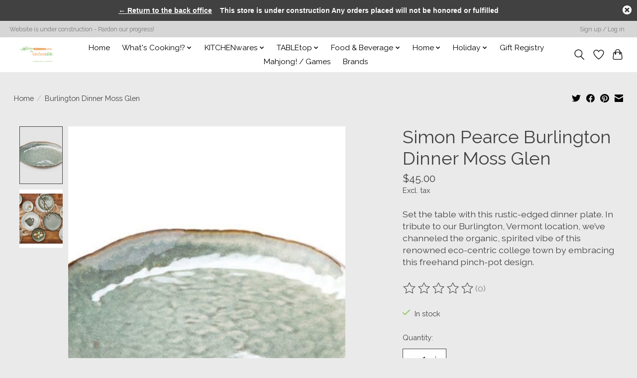

--- FILE ---
content_type: text/javascript;charset=utf-8
request_url: https://www.kitchentablenow.com/services/stats/pageview.js?product=48378557&hash=e21a
body_size: -412
content:
// SEOshop 15-01-2026 18:20:18